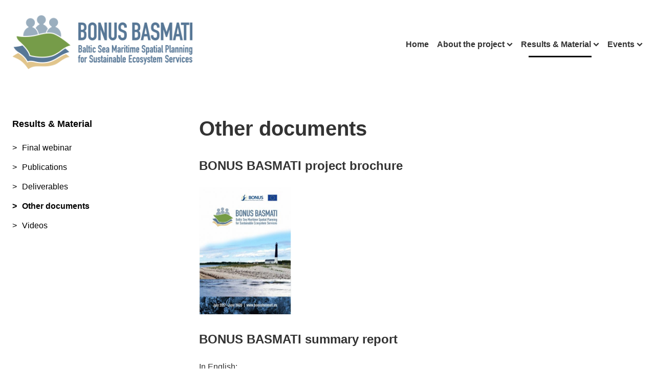

--- FILE ---
content_type: text/html; charset=UTF-8
request_url: https://bonusbasmati.eu/results-material/other-documents/
body_size: 9626
content:
<!DOCTYPE html>
<html lang="en-US" class="no-js">
<head>
  <meta charset="UTF-8">
  <meta name="viewport" content="width=device-width, initial-scale=1">
  <link rel="profile" href="https://gmpg.org/xfn/11">
  <meta name='robots' content='index, follow, max-image-preview:large, max-snippet:-1, max-video-preview:-1' />
	<style>img:is([sizes="auto" i], [sizes^="auto," i]) { contain-intrinsic-size: 3000px 1500px }</style>
	
	<!-- This site is optimized with the Yoast SEO plugin v26.7 - https://yoast.com/wordpress/plugins/seo/ -->
	<title>Other documents - BONUS BASMATI</title>
	<link rel="canonical" href="https://bonusbasmati.eu/results-material/other-documents/" />
	<meta property="og:locale" content="en_US" />
	<meta property="og:type" content="article" />
	<meta property="og:title" content="Other documents - BONUS BASMATI" />
	<meta property="og:description" content="BONUS BASMATI project brochure BONUS BASMATI summary report In English: In Latvian: Final publishable summary report (short) BONUS BASMATI project..." />
	<meta property="og:url" content="https://bonusbasmati.eu/results-material/other-documents/" />
	<meta property="og:site_name" content="BONUS BASMATI" />
	<meta property="article:modified_time" content="2021-02-19T07:07:47+00:00" />
	<meta property="og:image" content="https://bonusbasmati.eu/wp-content/uploads/2018/03/brochure_cover-1-e1591349653948.jpg" />
	<meta property="og:image:width" content="884" />
	<meta property="og:image:height" content="1220" />
	<meta property="og:image:type" content="image/jpeg" />
	<meta name="twitter:card" content="summary_large_image" />
	<script type="application/ld+json" class="yoast-schema-graph">{"@context":"https://schema.org","@graph":[{"@type":"WebPage","@id":"https://bonusbasmati.eu/results-material/other-documents/","url":"https://bonusbasmati.eu/results-material/other-documents/","name":"Other documents - BONUS BASMATI","isPartOf":{"@id":"https://bonusbasmati.eu/#website"},"primaryImageOfPage":{"@id":"https://bonusbasmati.eu/results-material/other-documents/#primaryimage"},"image":{"@id":"https://bonusbasmati.eu/results-material/other-documents/#primaryimage"},"thumbnailUrl":"https://bonusbasmati.eu/wp-content/uploads/2018/03/brochure_cover-1-e1591349653948.jpg","datePublished":"2018-03-21T09:41:55+00:00","dateModified":"2021-02-19T07:07:47+00:00","breadcrumb":{"@id":"https://bonusbasmati.eu/results-material/other-documents/#breadcrumb"},"inLanguage":"en-US","potentialAction":[{"@type":"ReadAction","target":["https://bonusbasmati.eu/results-material/other-documents/"]}]},{"@type":"ImageObject","inLanguage":"en-US","@id":"https://bonusbasmati.eu/results-material/other-documents/#primaryimage","url":"https://bonusbasmati.eu/wp-content/uploads/2018/03/brochure_cover-1-e1591349653948.jpg","contentUrl":"https://bonusbasmati.eu/wp-content/uploads/2018/03/brochure_cover-1-e1591349653948.jpg","width":884,"height":1220,"caption":"BONUS BASMATI brochure"},{"@type":"BreadcrumbList","@id":"https://bonusbasmati.eu/results-material/other-documents/#breadcrumb","itemListElement":[{"@type":"ListItem","position":1,"name":"Home","item":"https://bonusbasmati.eu/"},{"@type":"ListItem","position":2,"name":"Results &#038; Material","item":"https://bonusbasmati.eu/results-material/"},{"@type":"ListItem","position":3,"name":"Other documents"}]},{"@type":"WebSite","@id":"https://bonusbasmati.eu/#website","url":"https://bonusbasmati.eu/","name":"BONUS BASMATI","description":"Bonus Basmati","publisher":{"@id":"https://bonusbasmati.eu/#organization"},"potentialAction":[{"@type":"SearchAction","target":{"@type":"EntryPoint","urlTemplate":"https://bonusbasmati.eu/?s={search_term_string}"},"query-input":{"@type":"PropertyValueSpecification","valueRequired":true,"valueName":"search_term_string"}}],"inLanguage":"en-US"},{"@type":"Organization","@id":"https://bonusbasmati.eu/#organization","name":"BONUS BASMATI","url":"https://bonusbasmati.eu/","logo":{"@type":"ImageObject","inLanguage":"en-US","@id":"https://bonusbasmati.eu/#/schema/logo/image/","url":"https://bonusbasmati.eu/wp-content/uploads/2017/09/bonus-logo.png","contentUrl":"https://bonusbasmati.eu/wp-content/uploads/2017/09/bonus-logo.png","width":376,"height":114,"caption":"BONUS BASMATI"},"image":{"@id":"https://bonusbasmati.eu/#/schema/logo/image/"}}]}</script>
	<!-- / Yoast SEO plugin. -->


		<!-- This site uses the Google Analytics by ExactMetrics plugin v8.11.1 - Using Analytics tracking - https://www.exactmetrics.com/ -->
		<!-- Note: ExactMetrics is not currently configured on this site. The site owner needs to authenticate with Google Analytics in the ExactMetrics settings panel. -->
					<!-- No tracking code set -->
				<!-- / Google Analytics by ExactMetrics -->
		<link rel='stylesheet' id='wp-block-library-css' href='https://bonusbasmati.eu/wp-includes/css/dist/block-library/style.min.css?ver=6.8.3' type='text/css' media='all' />
<style id='classic-theme-styles-inline-css' type='text/css'>
/*! This file is auto-generated */
.wp-block-button__link{color:#fff;background-color:#32373c;border-radius:9999px;box-shadow:none;text-decoration:none;padding:calc(.667em + 2px) calc(1.333em + 2px);font-size:1.125em}.wp-block-file__button{background:#32373c;color:#fff;text-decoration:none}
</style>
<style id='global-styles-inline-css' type='text/css'>
:root{--wp--preset--aspect-ratio--square: 1;--wp--preset--aspect-ratio--4-3: 4/3;--wp--preset--aspect-ratio--3-4: 3/4;--wp--preset--aspect-ratio--3-2: 3/2;--wp--preset--aspect-ratio--2-3: 2/3;--wp--preset--aspect-ratio--16-9: 16/9;--wp--preset--aspect-ratio--9-16: 9/16;--wp--preset--color--black: #000000;--wp--preset--color--cyan-bluish-gray: #abb8c3;--wp--preset--color--white: #ffffff;--wp--preset--color--pale-pink: #f78da7;--wp--preset--color--vivid-red: #cf2e2e;--wp--preset--color--luminous-vivid-orange: #ff6900;--wp--preset--color--luminous-vivid-amber: #fcb900;--wp--preset--color--light-green-cyan: #7bdcb5;--wp--preset--color--vivid-green-cyan: #00d084;--wp--preset--color--pale-cyan-blue: #8ed1fc;--wp--preset--color--vivid-cyan-blue: #0693e3;--wp--preset--color--vivid-purple: #9b51e0;--wp--preset--gradient--vivid-cyan-blue-to-vivid-purple: linear-gradient(135deg,rgba(6,147,227,1) 0%,rgb(155,81,224) 100%);--wp--preset--gradient--light-green-cyan-to-vivid-green-cyan: linear-gradient(135deg,rgb(122,220,180) 0%,rgb(0,208,130) 100%);--wp--preset--gradient--luminous-vivid-amber-to-luminous-vivid-orange: linear-gradient(135deg,rgba(252,185,0,1) 0%,rgba(255,105,0,1) 100%);--wp--preset--gradient--luminous-vivid-orange-to-vivid-red: linear-gradient(135deg,rgba(255,105,0,1) 0%,rgb(207,46,46) 100%);--wp--preset--gradient--very-light-gray-to-cyan-bluish-gray: linear-gradient(135deg,rgb(238,238,238) 0%,rgb(169,184,195) 100%);--wp--preset--gradient--cool-to-warm-spectrum: linear-gradient(135deg,rgb(74,234,220) 0%,rgb(151,120,209) 20%,rgb(207,42,186) 40%,rgb(238,44,130) 60%,rgb(251,105,98) 80%,rgb(254,248,76) 100%);--wp--preset--gradient--blush-light-purple: linear-gradient(135deg,rgb(255,206,236) 0%,rgb(152,150,240) 100%);--wp--preset--gradient--blush-bordeaux: linear-gradient(135deg,rgb(254,205,165) 0%,rgb(254,45,45) 50%,rgb(107,0,62) 100%);--wp--preset--gradient--luminous-dusk: linear-gradient(135deg,rgb(255,203,112) 0%,rgb(199,81,192) 50%,rgb(65,88,208) 100%);--wp--preset--gradient--pale-ocean: linear-gradient(135deg,rgb(255,245,203) 0%,rgb(182,227,212) 50%,rgb(51,167,181) 100%);--wp--preset--gradient--electric-grass: linear-gradient(135deg,rgb(202,248,128) 0%,rgb(113,206,126) 100%);--wp--preset--gradient--midnight: linear-gradient(135deg,rgb(2,3,129) 0%,rgb(40,116,252) 100%);--wp--preset--font-size--small: 13px;--wp--preset--font-size--medium: 20px;--wp--preset--font-size--large: 36px;--wp--preset--font-size--x-large: 42px;--wp--preset--spacing--20: 0.44rem;--wp--preset--spacing--30: 0.67rem;--wp--preset--spacing--40: 1rem;--wp--preset--spacing--50: 1.5rem;--wp--preset--spacing--60: 2.25rem;--wp--preset--spacing--70: 3.38rem;--wp--preset--spacing--80: 5.06rem;--wp--preset--shadow--natural: 6px 6px 9px rgba(0, 0, 0, 0.2);--wp--preset--shadow--deep: 12px 12px 50px rgba(0, 0, 0, 0.4);--wp--preset--shadow--sharp: 6px 6px 0px rgba(0, 0, 0, 0.2);--wp--preset--shadow--outlined: 6px 6px 0px -3px rgba(255, 255, 255, 1), 6px 6px rgba(0, 0, 0, 1);--wp--preset--shadow--crisp: 6px 6px 0px rgba(0, 0, 0, 1);}:where(.is-layout-flex){gap: 0.5em;}:where(.is-layout-grid){gap: 0.5em;}body .is-layout-flex{display: flex;}.is-layout-flex{flex-wrap: wrap;align-items: center;}.is-layout-flex > :is(*, div){margin: 0;}body .is-layout-grid{display: grid;}.is-layout-grid > :is(*, div){margin: 0;}:where(.wp-block-columns.is-layout-flex){gap: 2em;}:where(.wp-block-columns.is-layout-grid){gap: 2em;}:where(.wp-block-post-template.is-layout-flex){gap: 1.25em;}:where(.wp-block-post-template.is-layout-grid){gap: 1.25em;}.has-black-color{color: var(--wp--preset--color--black) !important;}.has-cyan-bluish-gray-color{color: var(--wp--preset--color--cyan-bluish-gray) !important;}.has-white-color{color: var(--wp--preset--color--white) !important;}.has-pale-pink-color{color: var(--wp--preset--color--pale-pink) !important;}.has-vivid-red-color{color: var(--wp--preset--color--vivid-red) !important;}.has-luminous-vivid-orange-color{color: var(--wp--preset--color--luminous-vivid-orange) !important;}.has-luminous-vivid-amber-color{color: var(--wp--preset--color--luminous-vivid-amber) !important;}.has-light-green-cyan-color{color: var(--wp--preset--color--light-green-cyan) !important;}.has-vivid-green-cyan-color{color: var(--wp--preset--color--vivid-green-cyan) !important;}.has-pale-cyan-blue-color{color: var(--wp--preset--color--pale-cyan-blue) !important;}.has-vivid-cyan-blue-color{color: var(--wp--preset--color--vivid-cyan-blue) !important;}.has-vivid-purple-color{color: var(--wp--preset--color--vivid-purple) !important;}.has-black-background-color{background-color: var(--wp--preset--color--black) !important;}.has-cyan-bluish-gray-background-color{background-color: var(--wp--preset--color--cyan-bluish-gray) !important;}.has-white-background-color{background-color: var(--wp--preset--color--white) !important;}.has-pale-pink-background-color{background-color: var(--wp--preset--color--pale-pink) !important;}.has-vivid-red-background-color{background-color: var(--wp--preset--color--vivid-red) !important;}.has-luminous-vivid-orange-background-color{background-color: var(--wp--preset--color--luminous-vivid-orange) !important;}.has-luminous-vivid-amber-background-color{background-color: var(--wp--preset--color--luminous-vivid-amber) !important;}.has-light-green-cyan-background-color{background-color: var(--wp--preset--color--light-green-cyan) !important;}.has-vivid-green-cyan-background-color{background-color: var(--wp--preset--color--vivid-green-cyan) !important;}.has-pale-cyan-blue-background-color{background-color: var(--wp--preset--color--pale-cyan-blue) !important;}.has-vivid-cyan-blue-background-color{background-color: var(--wp--preset--color--vivid-cyan-blue) !important;}.has-vivid-purple-background-color{background-color: var(--wp--preset--color--vivid-purple) !important;}.has-black-border-color{border-color: var(--wp--preset--color--black) !important;}.has-cyan-bluish-gray-border-color{border-color: var(--wp--preset--color--cyan-bluish-gray) !important;}.has-white-border-color{border-color: var(--wp--preset--color--white) !important;}.has-pale-pink-border-color{border-color: var(--wp--preset--color--pale-pink) !important;}.has-vivid-red-border-color{border-color: var(--wp--preset--color--vivid-red) !important;}.has-luminous-vivid-orange-border-color{border-color: var(--wp--preset--color--luminous-vivid-orange) !important;}.has-luminous-vivid-amber-border-color{border-color: var(--wp--preset--color--luminous-vivid-amber) !important;}.has-light-green-cyan-border-color{border-color: var(--wp--preset--color--light-green-cyan) !important;}.has-vivid-green-cyan-border-color{border-color: var(--wp--preset--color--vivid-green-cyan) !important;}.has-pale-cyan-blue-border-color{border-color: var(--wp--preset--color--pale-cyan-blue) !important;}.has-vivid-cyan-blue-border-color{border-color: var(--wp--preset--color--vivid-cyan-blue) !important;}.has-vivid-purple-border-color{border-color: var(--wp--preset--color--vivid-purple) !important;}.has-vivid-cyan-blue-to-vivid-purple-gradient-background{background: var(--wp--preset--gradient--vivid-cyan-blue-to-vivid-purple) !important;}.has-light-green-cyan-to-vivid-green-cyan-gradient-background{background: var(--wp--preset--gradient--light-green-cyan-to-vivid-green-cyan) !important;}.has-luminous-vivid-amber-to-luminous-vivid-orange-gradient-background{background: var(--wp--preset--gradient--luminous-vivid-amber-to-luminous-vivid-orange) !important;}.has-luminous-vivid-orange-to-vivid-red-gradient-background{background: var(--wp--preset--gradient--luminous-vivid-orange-to-vivid-red) !important;}.has-very-light-gray-to-cyan-bluish-gray-gradient-background{background: var(--wp--preset--gradient--very-light-gray-to-cyan-bluish-gray) !important;}.has-cool-to-warm-spectrum-gradient-background{background: var(--wp--preset--gradient--cool-to-warm-spectrum) !important;}.has-blush-light-purple-gradient-background{background: var(--wp--preset--gradient--blush-light-purple) !important;}.has-blush-bordeaux-gradient-background{background: var(--wp--preset--gradient--blush-bordeaux) !important;}.has-luminous-dusk-gradient-background{background: var(--wp--preset--gradient--luminous-dusk) !important;}.has-pale-ocean-gradient-background{background: var(--wp--preset--gradient--pale-ocean) !important;}.has-electric-grass-gradient-background{background: var(--wp--preset--gradient--electric-grass) !important;}.has-midnight-gradient-background{background: var(--wp--preset--gradient--midnight) !important;}.has-small-font-size{font-size: var(--wp--preset--font-size--small) !important;}.has-medium-font-size{font-size: var(--wp--preset--font-size--medium) !important;}.has-large-font-size{font-size: var(--wp--preset--font-size--large) !important;}.has-x-large-font-size{font-size: var(--wp--preset--font-size--x-large) !important;}
:where(.wp-block-post-template.is-layout-flex){gap: 1.25em;}:where(.wp-block-post-template.is-layout-grid){gap: 1.25em;}
:where(.wp-block-columns.is-layout-flex){gap: 2em;}:where(.wp-block-columns.is-layout-grid){gap: 2em;}
:root :where(.wp-block-pullquote){font-size: 1.5em;line-height: 1.6;}
</style>
<link rel='stylesheet' id='ctf_styles-css' href='https://bonusbasmati.eu/wp-content/plugins/custom-twitter-feeds/css/ctf-styles.min.css?ver=2.3.1' type='text/css' media='all' />
<link rel='stylesheet' id='vsel-styles-css' href='https://bonusbasmati.eu/wp-content/plugins/very-simple-event-list/css/vsel-style.min.css?ver=6.8.3' type='text/css' media='all' />
<link rel='stylesheet' id='utu_theme-style-css' href='https://bonusbasmati.eu/wp-content/themes/utu-theme/dist/styles/main.css?ver=1667310206000' type='text/css' media='all' />
<script src="https://bonusbasmati.eu/wp-content/themes/utu-theme/dist/scripts/critical.js?ver=1667310206000" id="utu_theme-critical-js-js"></script>
<link rel='shortlink' href='https://bonusbasmati.eu/?p=660' />
<script>(function(d){d.className = d.className.replace(/\bno-js\b/,'js')})(document.documentElement);</script>
<link rel="icon" href="https://bonusbasmati.eu/wp-content/uploads/2017/09/cropped-favicon-32x32.png" sizes="32x32" />
<link rel="icon" href="https://bonusbasmati.eu/wp-content/uploads/2017/09/cropped-favicon-192x192.png" sizes="192x192" />
<link rel="apple-touch-icon" href="https://bonusbasmati.eu/wp-content/uploads/2017/09/cropped-favicon-180x180.png" />
<meta name="msapplication-TileImage" content="https://bonusbasmati.eu/wp-content/uploads/2017/09/cropped-favicon-270x270.png" />
</head>

<body class="wp-singular page-template-default page page-id-660 page-child parent-pageid-641 wp-custom-logo wp-theme-utu-theme fl-builder-lite-2-9-4-2 fl-no-js font- color-" itemscope itemtype="http://schema.org/WebPage">

<div id="page" class="site">
  <a class="skip-to-content screen-reader-text" href="#content">Skip to content</a>

  <header id="masthead" class="site-header" itemscope itemtype="http://schema.org/WPHeader">

    <div class="site-header__container">

      <div class="site-header__branding">

        <span class="site-header__branding__title">
           <a href="https://bonusbasmati.eu/" rel="home" itemprop="headline">
            <span class="screen-reader-text"></span>
                            <a href="https://bonusbasmati.eu/" class="custom-logo-link" rel="home"><img width="376" height="114" src="https://bonusbasmati.eu/wp-content/uploads/2017/09/bonus-logo.png" class="custom-logo" alt="bonus basmati logo" decoding="async" srcset="https://bonusbasmati.eu/wp-content/uploads/2017/09/bonus-logo.png 376w, https://bonusbasmati.eu/wp-content/uploads/2017/09/bonus-logo-300x91.png 300w" sizes="(max-width: 376px) 100vw, 376px" /></a>                       </a>
        </span>

          <button id="menu-toggle" class="menu-toggle" aria-expanded="false">
    <span class="screen-reader-text">Menu</span>
    <svg class="menu-toggle__svg icon" aria-hidden="true" version="1.1" xmlns="http://www.w3.org/2000/svg" xmlns:xlink="http://www.w3.org/1999/xlink" x="0px" y="0px" viewBox="0 0 100 100">
      <g class="menu-toggle__svg__g">
        <path class="menu-toggle__svg__line menu-toggle__svg__line--1" d="M5 13h90v14H5z"/>
        <path class="menu-toggle__svg__line menu-toggle__svg__line--2" d="M5 43h90v14H5z"/>
        <path class="menu-toggle__svg__line menu-toggle__svg__line--3" d="M5 73h90v14H5z"/>
        <path class="menu-toggle__svg__close-line menu-toggle__svg__close-line--1" d="M5 43h90v14H5z"/>
        <path class="menu-toggle__svg__close-line menu-toggle__svg__close-line--2" d="M5 43h90v14H5z"/>
      </g>
    </svg>
      </button>
  
      </div><!-- .site-branding -->
      <div class="site-header__navigation">
        <div class="site-header__navigation--row first-row">
                
<nav id="language-navigation" class="language-navigation" aria-label="Language Menu" itemscope itemtype="http://schema.org/SiteNavigationElement">

  
</nav><!-- #language-navigation -->
        </div>
        <div class="site-header__navigation--row last-row">
        <nav id="primary-navigation" class="primary-navigation" aria-label="Primary Menu" itemscope itemtype="http://schema.org/SiteNavigationElement">

  <ul id="primary-navigation__items" class="primary-navigation__items color-"><li id="menu-item-22" class="menu-item menu-item-type-post_type menu-item-object-page menu-item-home menu-item-22"><span class="menu-item__link"><a href="https://bonusbasmati.eu/">Home</a></span></li>
<li id="menu-item-317" class="menu-item menu-item-type-post_type menu-item-object-page menu-item-has-children menu-item-317"><span class="menu-item__link"><a href="https://bonusbasmati.eu/about-the-project/">About the project</a><button tabindex="-1" class="menu-item__link__caret js-menu-caret"><span class="icon-wrap"><svg class="icon icon-caret-down" aria-hidden="true" role="img"><use xlink:href="https://bonusbasmati.eu/wp-content/themes/utu-theme/dist/sprite/sprite.svg?ver=1667310206000#icon-caret-down"></use></svg></span></button></span>
<ul class="sub-menu">
	<li id="menu-item-1851" class="menu-item menu-item-type-post_type menu-item-object-page menu-item-1851"><span class="menu-item__link"><a href="https://bonusbasmati.eu/about-the-project/case-studies/">Case studies</a></span></li>
	<li id="menu-item-1854" class="menu-item menu-item-type-post_type menu-item-object-page menu-item-1854"><span class="menu-item__link"><a href="https://bonusbasmati.eu/about-the-project/baltic-explorer/">Baltic Explorer</a></span></li>
	<li id="menu-item-1857" class="menu-item menu-item-type-post_type menu-item-object-page menu-item-1857"><span class="menu-item__link"><a href="https://bonusbasmati.eu/about-the-project/stakeholders/">Stakeholders</a></span></li>
	<li id="menu-item-1860" class="menu-item menu-item-type-post_type menu-item-object-page menu-item-1860"><span class="menu-item__link"><a href="https://bonusbasmati.eu/about-the-project/partners/">Partners</a></span></li>
</ul>
</li>
<li id="menu-item-647" class="menu-item menu-item-type-post_type menu-item-object-page current-page-ancestor current-menu-ancestor current-menu-parent current-page-parent current_page_parent current_page_ancestor menu-item-has-children menu-item-647"><span class="menu-item__link"><a href="https://bonusbasmati.eu/results-material/">Results &#038; Material</a><button tabindex="-1" class="menu-item__link__caret js-menu-caret"><span class="icon-wrap"><svg class="icon icon-caret-down" aria-hidden="true" role="img"><use xlink:href="https://bonusbasmati.eu/wp-content/themes/utu-theme/dist/sprite/sprite.svg?ver=1667310206000#icon-caret-down"></use></svg></span></button></span>
<ul class="sub-menu">
	<li id="menu-item-2313" class="menu-item menu-item-type-post_type menu-item-object-page menu-item-2313"><span class="menu-item__link"><a href="https://bonusbasmati.eu/results-material/final-webinar/">Final webinar</a></span></li>
	<li id="menu-item-1863" class="menu-item menu-item-type-post_type menu-item-object-page menu-item-1863"><span class="menu-item__link"><a href="https://bonusbasmati.eu/results-material/publications/">Publications</a></span></li>
	<li id="menu-item-1866" class="menu-item menu-item-type-post_type menu-item-object-page menu-item-1866"><span class="menu-item__link"><a href="https://bonusbasmati.eu/results-material/deliverables/">Deliverables</a></span></li>
	<li id="menu-item-1869" class="menu-item menu-item-type-post_type menu-item-object-page current-menu-item page_item page-item-660 current_page_item menu-item-1869"><span class="menu-item__link"><a href="https://bonusbasmati.eu/results-material/other-documents/" aria-current="page">Other documents</a></span></li>
	<li id="menu-item-1872" class="menu-item menu-item-type-post_type menu-item-object-page menu-item-1872"><span class="menu-item__link"><a href="https://bonusbasmati.eu/results-material/videos/">Videos</a></span></li>
</ul>
</li>
<li id="menu-item-70" class="menu-item menu-item-type-post_type menu-item-object-page menu-item-has-children menu-item-70"><span class="menu-item__link"><a href="https://bonusbasmati.eu/recent-events/">Events</a><button tabindex="-1" class="menu-item__link__caret js-menu-caret"><span class="icon-wrap"><svg class="icon icon-caret-down" aria-hidden="true" role="img"><use xlink:href="https://bonusbasmati.eu/wp-content/themes/utu-theme/dist/sprite/sprite.svg?ver=1667310206000#icon-caret-down"></use></svg></span></button></span>
<ul class="sub-menu">
	<li id="menu-item-118" class="menu-item menu-item-type-taxonomy menu-item-object-event_cat menu-item-118"><span class="menu-item__link"><a href="https://bonusbasmati.eu/event_cat/project-meetings/">Project meetings</a></span></li>
	<li id="menu-item-119" class="menu-item menu-item-type-taxonomy menu-item-object-event_cat menu-item-119"><span class="menu-item__link"><a href="https://bonusbasmati.eu/event_cat/stakeholder-events/">Stakeholder events</a></span></li>
	<li id="menu-item-120" class="menu-item menu-item-type-taxonomy menu-item-object-event_cat menu-item-120"><span class="menu-item__link"><a href="https://bonusbasmati.eu/event_cat/phd-courses/">PhD courses</a></span></li>
</ul>
</li>
</ul>
</nav><!-- #primary-navigation -->
        </div>
      </div>
    </div>

  </header><!-- #masthead -->

  <div id="content" class="site-content" role="main" itemscope itemprop="mainContentOfPage">

        
    
  <div id="primary" class="primary primary--page">

    
<aside id="secondary" class="sidebar" role="complementary" itemscope itemtype="http://schema.org/WPSideBar">
      <nav class="sub-pages" itemscope itemtype="http://schema.org/SiteNavigationElement/">

      <span class="sub-pages__title ">
        <a href="https://bonusbasmati.eu/results-material/">Results & Material</a>
      </span>

      <ul class="sub-pages__list">
        <li class=""><a href="https://bonusbasmati.eu/results-material/final-webinar/">Final webinar</a></li>
<li class=""><a href="https://bonusbasmati.eu/results-material/publications/">Publications</a></li>
<li class=""><a href="https://bonusbasmati.eu/results-material/deliverables/">Deliverables</a></li>
<li class="current_page_item"><a href="https://bonusbasmati.eu/results-material/other-documents/">Other documents</a></li>
<li class=""><a href="https://bonusbasmati.eu/results-material/videos/">Videos</a></li>
      </ul>

    </nav>

      </aside><!-- #secondary -->

    <main id="main" class="main">
          
        <article id="post-660" class="entry entry--page post-660 page type-page status-publish has-post-thumbnail hentry">

          <div class="entry__content wysiwyg">
            <h1>Other documents</h1>
            <h3>BONUS BASMATI project brochure</h3>
<p><a href="https://bonusbasmati.eu/wp-content/uploads/2018/03/BONUS_BASMATI_brochure.pdf" target="_blank" rel="attachment noopener wp-att-674 noreferrer"><img decoding="async" class="alignnone wp-image-674" src="https://bonusbasmati.eu/wp-content/uploads/2018/03/brochure_cover-1-e1591349653948-360x497.jpg" alt="" width="180" height="248" srcset="https://bonusbasmati.eu/wp-content/uploads/2018/03/brochure_cover-1-e1591349653948-360x497.jpg 360w, https://bonusbasmati.eu/wp-content/uploads/2018/03/brochure_cover-1-e1591349653948-768x1060.jpg 768w, https://bonusbasmati.eu/wp-content/uploads/2018/03/brochure_cover-1-e1591349653948-720x994.jpg 720w, https://bonusbasmati.eu/wp-content/uploads/2018/03/brochure_cover-1-e1591349653948-165x228.jpg 165w, https://bonusbasmati.eu/wp-content/uploads/2018/03/brochure_cover-1-e1591349653948.jpg 884w" sizes="(max-width: 180px) 100vw, 180px" /></a></p>
<h3>BONUS BASMATI summary report</h3>
<p>In English:</p>
<p><a href="https://bonusbasmati.eu/wp-content/uploads/2020/09/BONUS_BASMATI_Del_7_7_summary_report.pdf" target="_blank" rel="noopener noreferrer"><img fetchpriority="high" decoding="async" class="size-medium wp-image-2352 alignnone" src="https://bonusbasmati.eu/wp-content/uploads/2020/09/SummaryReport_cover-360x253.jpg" alt="" width="360" height="253" srcset="https://bonusbasmati.eu/wp-content/uploads/2020/09/SummaryReport_cover-360x253.jpg 360w, https://bonusbasmati.eu/wp-content/uploads/2020/09/SummaryReport_cover-720x507.jpg 720w, https://bonusbasmati.eu/wp-content/uploads/2020/09/SummaryReport_cover-768x541.jpg 768w, https://bonusbasmati.eu/wp-content/uploads/2020/09/SummaryReport_cover-1536x1081.jpg 1536w, https://bonusbasmati.eu/wp-content/uploads/2020/09/SummaryReport_cover-2048x1442.jpg 2048w, https://bonusbasmati.eu/wp-content/uploads/2020/09/SummaryReport_cover-228x161.jpg 228w" sizes="(max-width: 360px) 100vw, 360px" /></a></p>
<p>In Latvian:</p>
<p><a href="https://bonusbasmati.eu/wp-content/uploads/2020/11/BONUS_BASMATI_Del_7_7_summary_report_LV.pdf" target="_blank" rel="noopener noreferrer"><img decoding="async" class="size-medium wp-image-2523 alignnone" src="https://bonusbasmati.eu/wp-content/uploads/2020/11/SummaryReport_cover_LV-360x255.jpg" alt="" width="360" height="255" srcset="https://bonusbasmati.eu/wp-content/uploads/2020/11/SummaryReport_cover_LV-360x255.jpg 360w, https://bonusbasmati.eu/wp-content/uploads/2020/11/SummaryReport_cover_LV-720x510.jpg 720w, https://bonusbasmati.eu/wp-content/uploads/2020/11/SummaryReport_cover_LV-768x544.jpg 768w, https://bonusbasmati.eu/wp-content/uploads/2020/11/SummaryReport_cover_LV-228x162.jpg 228w, https://bonusbasmati.eu/wp-content/uploads/2020/11/SummaryReport_cover_LV.jpg 848w" sizes="(max-width: 360px) 100vw, 360px" /></a></p>
<p><a href="https://bonusbasmati.eu/wp-content/uploads/2021/02/BONUS_BASMATI_final_publishable_summary_report.pdf" target="_blank" rel="noopener noreferrer">Final publishable summary report</a> (short)</p>
<h3>BONUS BASMATI project poster</h3>
<p><a href="https://bonusbasmati.eu/wp-content/uploads/2020/06/BONUSBASMATI_Project-poster-2019-planD_A1.pdf" target="_blank" rel="noopener noreferrer"><img loading="lazy" decoding="async" class="alignnone wp-image-1917" src="https://bonusbasmati.eu/wp-content/uploads/2020/06/BONUSBASMATI_Project-poster-2019-planD_A1_1.png" alt="" width="180" height="255" srcset="https://bonusbasmati.eu/wp-content/uploads/2020/06/BONUSBASMATI_Project-poster-2019-planD_A1_1.png 351w, https://bonusbasmati.eu/wp-content/uploads/2020/06/BONUSBASMATI_Project-poster-2019-planD_A1_1-161x228.png 161w" sizes="auto, (max-width: 180px) 100vw, 180px" /></a></p>
<h3>BONUS BASMATI newsletters</h3>
<ul>
<li><a href="https://bonusbasmati.eu/wp-content/uploads/2018/06/BONUSBASMATI_newsletter_1.pdf" target="_blank" rel="noopener noreferrer">Newsletter 1 &#8211; June 2018</a></li>
<li><a href="https://bonusbasmati.eu/wp-content/uploads/2019/06/BONUSBASMATI_newsletter_2.pdf" target="_blank" rel="noopener noreferrer">Newsletter 2 &#8211; June 2019</a></li>
<li><a href="https://bonusbasmati.eu/wp-content/uploads/2020/10/BONUSBASMATI_newsletter_3.pdf" target="_blank" rel="noopener noreferrer">Newsletter 3 &#8211; September 2020</a></li>
</ul>
<h3>BONUS BASMATI policy briefs</h3>
<ul>
<li><a href="https://bonusbasmati.eu/wp-content/uploads/2019/06/BONUSBASMATI_policybrief1_2019.pdf" target="_blank" rel="noopener noreferrer">Policy brief 1 &#8211; June 2019</a></li>
<li><a href="https://bonusbasmati.eu/wp-content/uploads/2021/02/BONUSBASMATI_policybrief2_2020.pdf" target="_blank" rel="noopener noreferrer">Policy brief 2 &#8211; December 2020</a></li>
</ul>
          </div>
                  </article>

      
    </main><!-- #main -->

  </div><!-- #primary -->


  </div><!-- #content -->

  <footer id="colophon" class="site-footer u-color--" itemscope itemtype="http://schema.org/WPFooter">

    <div class="site-footer__container">

      <h2 class="site-footer__title">BONUS BASMATI</h2>
        <div class="site-footer__social">
        
<nav id="social-navigation" class="social-navigation" aria-label="Social Menu" itemscope itemtype="http://schema.org/SiteNavigationElement">

  
</nav><!-- #social-navigation -->
        </div>
          
        </div><!-- .site-footer__container -->
  </footer><!-- #colophon -->
</div><!-- #page -->
<script type="speculationrules">
{"prefetch":[{"source":"document","where":{"and":[{"href_matches":"\/*"},{"not":{"href_matches":["\/wp-*.php","\/wp-admin\/*","\/wp-content\/uploads\/*","\/wp-content\/*","\/wp-content\/plugins\/*","\/wp-content\/themes\/utu-theme\/*","\/*\\?(.+)"]}},{"not":{"selector_matches":"a[rel~=\"nofollow\"]"}},{"not":{"selector_matches":".no-prefetch, .no-prefetch a"}}]},"eagerness":"conservative"}]}
</script>
<script src="https://bonusbasmati.eu/wp-includes/js/jquery/jquery.min.js?ver=3.7.1" id="jquery-core-js"></script>
<script src="https://bonusbasmati.eu/wp-includes/js/jquery/jquery-migrate.min.js?ver=3.4.1" id="jquery-migrate-js"></script>
<script src="https://bonusbasmati.eu/wp-content/themes/utu-theme/dist/scripts/main.js?ver=1667310206000" id="utu_theme-js-js"></script>

</body>
</html>
